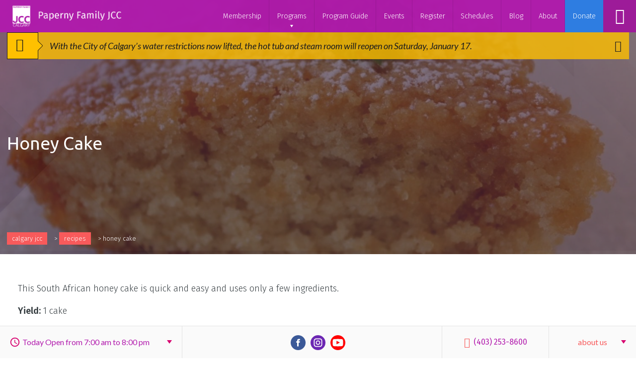

--- FILE ---
content_type: text/html; charset=UTF-8
request_url: https://www.calgaryjcc.com/recipes2__trashed/honey-cake/
body_size: 35116
content:
<!doctype html><html lang="en"><head><meta http-equiv="Content-Type" content="text/html; charset=utf-8" /> <!--[if IE]><meta http-equiv='X-UA-Compatible' content='IE=edge,chrome=1'><![endif]--><meta name="viewport" content="width=device-width, initial-scale=1, maximum-scale=1, user-scalable=0"/><link media="all" href="https://www.calgaryjcc.com/wp-content/cache/autoptimize/css/autoptimize_93a3b965114b8db4a2dabd92b3bfddc8.css" rel="stylesheet"><title>Honey Cake | Paperny Family JCC</title><link rel="shortcut icon" href="https://www.calgaryjcc.com/wp-content/themes/calgary-jcc/favicon.ico?v=1" />  <script>(function(w,d,s,l,i){w[l]=w[l]||[];w[l].push({'gtm.start':
                new Date().getTime(),event:'gtm.js'});var f=d.getElementsByTagName(s)[0],
                j=d.createElement(s),dl=l!='dataLayer'?'&l='+l:'';j.async=true;j.src=
                'https://www.googletagmanager.com/gtm.js?id='+i+dl;f.parentNode.insertBefore(j,f);
            })(window,document,'script','dataLayer','GTM-53P62SM');</script> <meta name='robots' content='index, follow, max-image-preview:large, max-snippet:-1, max-video-preview:-1' /><link rel="canonical" href="https://www.calgaryjcc.com/recipes2__trashed/honey-cake/" /><meta property="og:locale" content="en_US" /><meta property="og:type" content="article" /><meta property="og:title" content="Honey Cake | Paperny Family JCC" /><meta property="og:description" content="This South African honey cake is quick and easy and uses only a few ingredients. Yield: 1 cake Ingredients Cake 1 cup self-rising flour 1/2 cup sugar 1/4 tsp salt 1/2 [&hellip;]" /><meta property="og:url" content="https://www.calgaryjcc.com/recipes2__trashed/honey-cake/" /><meta property="og:site_name" content="Paperny Family JCC" /><meta property="article:publisher" content="https://www.facebook.com/calgaryjcc" /><meta property="article:modified_time" content="2021-08-31T21:49:08+00:00" /><meta property="og:image" content="https://www.calgaryjcc.com/wp-content/uploads/2021/08/honey-cake1.jpg" /><meta property="og:image:width" content="1034" /><meta property="og:image:height" content="690" /><meta property="og:image:type" content="image/jpeg" /><meta name="twitter:card" content="summary_large_image" /><meta name="twitter:site" content="@calgaryjcc" /> <script type="application/ld+json" class="yoast-schema-graph">{"@context":"https://schema.org","@graph":[{"@type":"WebPage","@id":"https://www.calgaryjcc.com/recipes2__trashed/honey-cake/","url":"https://www.calgaryjcc.com/recipes2__trashed/honey-cake/","name":"Honey Cake | Paperny Family JCC","isPartOf":{"@id":"https://www.calgaryjcc.com/#website"},"primaryImageOfPage":{"@id":"https://www.calgaryjcc.com/recipes2__trashed/honey-cake/#primaryimage"},"image":{"@id":"https://www.calgaryjcc.com/recipes2__trashed/honey-cake/#primaryimage"},"thumbnailUrl":"https://www.calgaryjcc.com/wp-content/uploads/2021/08/honey-cake1.jpg","datePublished":"2021-08-31T19:57:37+00:00","dateModified":"2021-08-31T21:49:08+00:00","breadcrumb":{"@id":"https://www.calgaryjcc.com/recipes2__trashed/honey-cake/#breadcrumb"},"inLanguage":"en-US","potentialAction":[{"@type":"ReadAction","target":["https://www.calgaryjcc.com/recipes2__trashed/honey-cake/"]}]},{"@type":"ImageObject","inLanguage":"en-US","@id":"https://www.calgaryjcc.com/recipes2__trashed/honey-cake/#primaryimage","url":"https://www.calgaryjcc.com/wp-content/uploads/2021/08/honey-cake1.jpg","contentUrl":"https://www.calgaryjcc.com/wp-content/uploads/2021/08/honey-cake1.jpg","width":1034,"height":690},{"@type":"BreadcrumbList","@id":"https://www.calgaryjcc.com/recipes2__trashed/honey-cake/#breadcrumb","itemListElement":[{"@type":"ListItem","position":1,"name":"Calgary JCC","item":"https://www.calgaryjcc.com/"},{"@type":"ListItem","position":2,"name":"Recipes","item":"https://www.calgaryjcc.com/?page_id=1576"},{"@type":"ListItem","position":3,"name":"Honey Cake"}]},{"@type":"WebSite","@id":"https://www.calgaryjcc.com/#website","url":"https://www.calgaryjcc.com/","name":"Paperny Family JCC","description":"Community and recreation centre open to everyone","publisher":{"@id":"https://www.calgaryjcc.com/#organization"},"potentialAction":[{"@type":"SearchAction","target":{"@type":"EntryPoint","urlTemplate":"https://www.calgaryjcc.com/?s={search_term_string}"},"query-input":{"@type":"PropertyValueSpecification","valueRequired":true,"valueName":"search_term_string"}}],"inLanguage":"en-US"},{"@type":"Organization","@id":"https://www.calgaryjcc.com/#organization","name":"Calgary JCC","url":"https://www.calgaryjcc.com/","logo":{"@type":"ImageObject","inLanguage":"en-US","@id":"https://www.calgaryjcc.com/#/schema/logo/image/","url":"https://www.calgaryjcc.com/wp-content/uploads/2020/04/jcc_paypal2.png","contentUrl":"https://www.calgaryjcc.com/wp-content/uploads/2020/04/jcc_paypal2.png","width":365,"height":245,"caption":"Calgary JCC"},"image":{"@id":"https://www.calgaryjcc.com/#/schema/logo/image/"},"sameAs":["https://www.facebook.com/calgaryjcc","https://x.com/calgaryjcc","https://www.instagram.com/calgaryjcc","https://www.youtube.com/thecalgaryjcc"]}]}</script> <link rel='dns-prefetch' href='//code.jquery.com' /><link rel='dns-prefetch' href='//fonts.googleapis.com' /><link rel="alternate" title="oEmbed (JSON)" type="application/json+oembed" href="https://www.calgaryjcc.com/wp-json/oembed/1.0/embed?url=https%3A%2F%2Fwww.calgaryjcc.com%2Frecipes2__trashed%2Fhoney-cake%2F" /><link rel="alternate" title="oEmbed (XML)" type="text/xml+oembed" href="https://www.calgaryjcc.com/wp-json/oembed/1.0/embed?url=https%3A%2F%2Fwww.calgaryjcc.com%2Frecipes2__trashed%2Fhoney-cake%2F&#038;format=xml" /> <script>(()=>{"use strict";const e=[400,500,600,700,800,900],t=e=>`wprm-min-${e}`,n=e=>`wprm-max-${e}`,s=new Set,o="ResizeObserver"in window,r=o?new ResizeObserver((e=>{for(const t of e)c(t.target)})):null,i=.5/(window.devicePixelRatio||1);function c(s){const o=s.getBoundingClientRect().width||0;for(let r=0;r<e.length;r++){const c=e[r],a=o<=c+i;o>c+i?s.classList.add(t(c)):s.classList.remove(t(c)),a?s.classList.add(n(c)):s.classList.remove(n(c))}}function a(e){s.has(e)||(s.add(e),r&&r.observe(e),c(e))}!function(e=document){e.querySelectorAll(".wprm-recipe").forEach(a)}();if(new MutationObserver((e=>{for(const t of e)for(const e of t.addedNodes)e instanceof Element&&(e.matches?.(".wprm-recipe")&&a(e),e.querySelectorAll?.(".wprm-recipe").forEach(a))})).observe(document.documentElement,{childList:!0,subtree:!0}),!o){let e=0;addEventListener("resize",(()=>{e&&cancelAnimationFrame(e),e=requestAnimationFrame((()=>s.forEach(c)))}),{passive:!0})}})();</script> <link rel='stylesheet' href='https://www.calgaryjcc.com/wp-includes/css/dashicons.min.css?ver=6.9' type='text/css' media='all' /><link rel='stylesheet' href='https://fonts.googleapis.com/css?family=Lato%3A100%2C100i%2C300%2C300i%2C400%2C400i%2C700%2C700i%2C900%2C900i&#038;ver=6.9' type='text/css' media='all' /><link rel='stylesheet' href='//code.jquery.com/ui/1.11.4/themes/smoothness/jquery-ui.min.css?ver=20250128' type='text/css' media='all' /><link rel='stylesheet' href='https://fonts.googleapis.com/css?family=Fira+Sans%3A300%2C300i%2C400%2C400i%2C500%2C500i%2C600%2C600i%2C700%2C700i%7CUbuntu%3A300%2C300i%2C400%2C400i%2C500%2C500i%2C700%2C700i&#038;ver=6.9' type='text/css' media='all' /> <script type="text/javascript" src="https://www.calgaryjcc.com/wp-includes/js/jquery/jquery.min.js?ver=3.7.1" id="jquery-core-js"></script> <link rel="https://api.w.org/" href="https://www.calgaryjcc.com/wp-json/" /><link rel="alternate" title="JSON" type="application/json" href="https://www.calgaryjcc.com/wp-json/wp/v2/pages/4386" /><link rel="EditURI" type="application/rsd+xml" title="RSD" href="https://www.calgaryjcc.com/xmlrpc.php?rsd" /><link rel='shortlink' href='https://www.calgaryjcc.com/?p=4386' /> <script type="application/ld+json">{
  "@context": "https://schema.org",
  "@type": "Organization",
  "name": "Calgary JCC",
  "alternateName": "Paperny Family JCC",
  "url": "https://www.calgaryjcc.com",
  "logo": "https://www.calgaryjcc.com/wp-content/themes/calgary-jcc/images/logo_header.png",
  "contactPoint": [{
    "@type": "ContactPoint",
    "telephone": "(403) 253-8600",
    "contactType": "billing support",
    "areaServed": "CA",
    "availableLanguage": "en"
  },{
    "@type": "ContactPoint",
    "telephone": "(403) 253-8600",
    "contactType": "customer service",
    "areaServed": "CA",
    "availableLanguage": "en"
  }],
  "sameAs": [
    "https://www.facebook.com/calgaryjcc",
    "https://twitter.com/calgaryjcc",
    "https://www.instagram.com/calgaryjcc",
    "https://www.youtube.com/thecalgaryjcc",
    "https://www.calgaryjcc.com"
  ]
}</script> <script type="application/ld+json">{ "@context": "http://schema.org",
  "@type": "Product",
  "name": "Calgary JCC",
  "alternateName":"Paperny Family JCC",
"url": "https://www.calgaryjcc.com",
"sameAs":["https://www.calgaryjcc.com","https://goo.gl/maps/vSkTMRCSpX6a7pJ7A"],
  "brand": "Calgary JCC",
  "description": "For 24 years I've been a member of the YMCA Eau Claire or membership plus in Vancouver. Only recently did I consider changing my watch to The JCC, I immediately felt welcome although I am not Jewish. This community, gym, multi-event facility really treats you like family. I needed something and felt welcome. Their recently renovated space ads quality and value back into the center I am glad to have purchased our platinum membership which is comparable to the YMCA membership plus hotel, a bit more expensive but you do get a full-size locker and towel service.",
  "image": "https://www.calgaryjcc.com/wp-content/uploads/2021/09/Paperny-JCC-OG.jpg",
  "aggregateRating":
    {"@type": "AggregateRating",
     "ratingValue": "4.5",
     "reviewCount": "146"
    }
}</script> <meta name="tec-api-version" content="v1"><meta name="tec-api-origin" content="https://www.calgaryjcc.com"><link rel="alternate" href="https://www.calgaryjcc.com/wp-json/tribe/events/v1/" /> <script>(function(){
			window.switchTo5x=true;
			var e=document.createElement("script");
			e.type="text/javascript";
			e.async=true;
			e.onload=function(){
				try{
					stLight.options({publisher: "841267e2-2f85-4ef1-9199-6b4266f9d022", doNotHash: false, doNotCopy: false, hashAddressBar: false});
				}catch(e){ /* optionally do something to handle errors here */ }
			}
			e.src=('https:' == document.location.protocol ? 'https://ws' : 'http://w') + '.sharethis.com/button/buttons.js';
			var s = document.getElementsByTagName('script')[0];
			s.parentNode.insertBefore(e, s);
		})();</script> <script type="text/javascript">var rl_siteid = "eb23bfcb-158b-4996-920a-37dca789b51a";</script><script type="text/javascript" src="//cdn.rlets.com/capture_static/mms/mms.js" async="async"></script> <script>var isLoggedInHelpDesk = 0;
		var adminEmailLoggedInHelpDesk = "";</script> </head><body class="wp-singular page-template-default page-id-4386 page-child parent-pageid-1576 wp-theme-jcc wp-child-theme-calgary-jcc tribe-no-js t1"> <noscript><iframe src="https://www.googletagmanager.com/ns.html?id=GTM-53P62SM"
 height="0" width="0" style="display:none;visibility:hidden"></iframe></noscript><header><div class="container"><div class="content"> <a href="https://www.calgaryjcc.com/" class="logo-box"> <img src="https://www.calgaryjcc.com/wp-content/themes/calgary-jcc/images/logo_header.png" alt="" /> </a><div class="menu-icon tog"> <span class="box"> <span class="block-1"></span> <span class="block-2"></span> <span class="block-3"></span> </span></div><div class="tools"><div class="icon- search"> <a href="#">Search</a></div></div><nav><ul><li class="item"> <a  href="https://www.calgaryjcc.com/membership/" title="Membership"> Membership </a></li><li class="item drop"> <a  href="https://www.calgaryjcc.com/programs/" title="Programs"> Programs </a><div class="dropdown"> <a  href="https://www.calgaryjcc.com/programs/arts-culture/"> Arts &#038; Culture </a> <a  href="https://www.calgaryjcc.com/programs/aquatics/"> Aquatics &#038; First Aid </a> <a  href="https://www.calgaryjcc.com/programs/camps/"> Camps </a> <a  href="https://www.calgaryjcc.com/programs/children-youth/"> Children, Youth &#038; Teen </a> <a  href="https://www.calgaryjcc.com/programs/early-childhood/"> Early Childhood </a> <a  href="https://www.calgaryjcc.com/programs/fitness-wellness/"> Fitness &#038; Wellness </a> <a  href="https://www.calgaryjcc.com/programs/adults-55/"> Adults 55+ </a> <a  href="https://www.calgaryjcc.com/programs/pickleball/"> Pickleball </a> <a  href="https://www.calgaryjcc.com/programs/sports-recreation/"> Sports &#038; Recreation </a></div></li><li class="item"> <a  href="https://issuu.com/calgaryjcc/docs/winter_2026_program_guide?fr=sODgyNzg5NDQ5MDE" title="Program Guide"> Program Guide </a></li><li class="item"> <a  href="https://www.calgaryjcc.com/events/" title="Events"> Events </a></li><li class="item"> <a target="_blank" href="https://mycalgaryjcc.com/" title="Register"> Register </a></li><li class="item"> <a  href="https://www.calgaryjcc.com/schedules/" title="Schedules"> Schedules </a></li><li class="item"> <a  href="https://www.calgaryjcc.com/blog/" title="Blog"> Blog </a></li><li class="item"> <a  href="https://www.calgaryjcc.com/about/" title="About"> About </a></li><li class="item"> <a  href="https://www.calgaryjcc.com/donate/" title="Donate"> Donate </a></li></ul></nav></div></div></header><div class="alert-msgs-box"><div class="alert-msg " data-alert="water-restriction"><div class="container "><div class="con"> <a class="close icon-icons-18" href="#"></a><div class="box"></div> <em> With the City of Calgary’s water restrictions now lifted, the hot tub and steam room will reopen on Saturday, January 17. </em></div></div></div></div><div class="menu-dropdown"><div class="container"><div class="parent login-box"><form class="form login-form daxko-login"> <input type="hidden" name="action" value="daxko_login" /><h2 class="title">Login to <span>Riverdale</span></h2> <span class="error"></span><div class="wrap"> <a href="https://riverdale.npgdev.com/forgot-password" class="forgot">Forgot <span>Password</span>?</a></div> <input type="submit" class="submit daxko-login-popup" value="LOGIN" /> <a href="https://operations.daxko.com/Online/Join.aspx?cid=5068&mtid=2915" target="_blank" class="reg">Don't Have an Account? <span>Register Today</span>!</a></form></div><div class="parent search-box"><form class="filters-box"><fieldset><div class="search-text"> <input type="text" class="text" placeholder="Search" name="s" value="" /></div> <a href="#" class="filter-toggle">Filter</a><div class="filters"><div class="box-1"> <select name="type" class="custom"><option value="">Page Type</option><option value="programs"> Program</option><option value="tribe_events"> Event</option><option value="post"> Blog</option><option value="staff"> Staff</option> </select></div>&nbsp;&nbsp;&nbsp;&nbsp;<div class="box-2"> <select name="age_group" class="custom"><option value="">Age Group</option><option value="57"> golden</option><option value="53"> teen</option><option value="48"> Early Childhood Ages Prenatal - 4</option><option value="47"> Children Ages 5-6</option><option value="46"> Youth Ages 7-12</option><option value="45"> Teen Ages 13-17</option><option value="44"> Adult</option><option value="40"> Golden Age</option> </select></div>&nbsp;&nbsp;&nbsp;&nbsp;<div class="box-3"> <input type="button" class="btn-2 c-5 search-reset" value="Reset" /></div></div></fieldset></form><div class="search-list"></div><div class="search-load"> <svg xmlns="http://www.w3.org/2000/svg" xmlns:xlink="http://www.w3.org/1999/xlink" style="margin:auto;display:block;" width="200px" height="200px" viewBox="0 0 100 100" preserveAspectRatio="xMidYMid"> <circle cx="75" cy="50" fill="#b21aad" r="4.60028"> <animate attributeName="r" values="3;3;5;3;3" times="0;0.1;0.2;0.3;1" dur="1s" repeatCount="indefinite" begin="-0.9166666666666666s"></animate> <animate attributeName="fill" values="#b21aad;#b21aad;#b21aad;#b21aad;#b21aad" repeatCount="indefinite" times="0;0.1;0.2;0.3;1" dur="1s" begin="-0.9166666666666666s"></animate> </circle><circle cx="71.65063509461098" cy="62.5" fill="#b21aad" r="4.73306"> <animate attributeName="r" values="3;3;5;3;3" times="0;0.1;0.2;0.3;1" dur="1s" repeatCount="indefinite" begin="-0.8333333333333334s"></animate> <animate attributeName="fill" values="#b21aad;#b21aad;#b21aad;#b21aad;#b21aad" repeatCount="indefinite" times="0;0.1;0.2;0.3;1" dur="1s" begin="-0.8333333333333334s"></animate> </circle><circle cx="62.5" cy="71.65063509461096" fill="#b21aad" r="4.06639"> <animate attributeName="r" values="3;3;5;3;3" times="0;0.1;0.2;0.3;1" dur="1s" repeatCount="indefinite" begin="-0.75s"></animate> <animate attributeName="fill" values="#b21aad;#b21aad;#b21aad;#b21aad;#b21aad" repeatCount="indefinite" times="0;0.1;0.2;0.3;1" dur="1s" begin="-0.75s"></animate> </circle><circle cx="50" cy="75" fill="#b21aad" r="3.39972"> <animate attributeName="r" values="3;3;5;3;3" times="0;0.1;0.2;0.3;1" dur="1s" repeatCount="indefinite" begin="-0.6666666666666666s"></animate> <animate attributeName="fill" values="#b21aad;#b21aad;#b21aad;#b21aad;#b21aad" repeatCount="indefinite" times="0;0.1;0.2;0.3;1" dur="1s" begin="-0.6666666666666666s"></animate> </circle><circle cx="37.50000000000001" cy="71.65063509461098" fill="#b21aad" r="3"> <animate attributeName="r" values="3;3;5;3;3" times="0;0.1;0.2;0.3;1" dur="1s" repeatCount="indefinite" begin="-0.5833333333333334s"></animate> <animate attributeName="fill" values="#b21aad;#b21aad;#b21aad;#b21aad;#b21aad" repeatCount="indefinite" times="0;0.1;0.2;0.3;1" dur="1s" begin="-0.5833333333333334s"></animate> </circle><circle cx="28.34936490538903" cy="62.5" fill="#b21aad" r="3"> <animate attributeName="r" values="3;3;5;3;3" times="0;0.1;0.2;0.3;1" dur="1s" repeatCount="indefinite" begin="-0.5s"></animate> <animate attributeName="fill" values="#b21aad;#b21aad;#b21aad;#b21aad;#b21aad" repeatCount="indefinite" times="0;0.1;0.2;0.3;1" dur="1s" begin="-0.5s"></animate> </circle><circle cx="25" cy="50" fill="#b21aad" r="3"> <animate attributeName="r" values="3;3;5;3;3" times="0;0.1;0.2;0.3;1" dur="1s" repeatCount="indefinite" begin="-0.4166666666666667s"></animate> <animate attributeName="fill" values="#b21aad;#b21aad;#b21aad;#b21aad;#b21aad" repeatCount="indefinite" times="0;0.1;0.2;0.3;1" dur="1s" begin="-0.4166666666666667s"></animate> </circle><circle cx="28.34936490538903" cy="37.50000000000001" fill="#b21aad" r="3"> <animate attributeName="r" values="3;3;5;3;3" times="0;0.1;0.2;0.3;1" dur="1s" repeatCount="indefinite" begin="-0.3333333333333333s"></animate> <animate attributeName="fill" values="#b21aad;#b21aad;#b21aad;#b21aad;#b21aad" repeatCount="indefinite" times="0;0.1;0.2;0.3;1" dur="1s" begin="-0.3333333333333333s"></animate> </circle><circle cx="37.499999999999986" cy="28.349364905389038" fill="#b21aad" r="3"> <animate attributeName="r" values="3;3;5;3;3" times="0;0.1;0.2;0.3;1" dur="1s" repeatCount="indefinite" begin="-0.25s"></animate> <animate attributeName="fill" values="#b21aad;#b21aad;#b21aad;#b21aad;#b21aad" repeatCount="indefinite" times="0;0.1;0.2;0.3;1" dur="1s" begin="-0.25s"></animate> </circle><circle cx="49.99999999999999" cy="25" fill="#b21aad" r="3"> <animate attributeName="r" values="3;3;5;3;3" times="0;0.1;0.2;0.3;1" dur="1s" repeatCount="indefinite" begin="-0.16666666666666666s"></animate> <animate attributeName="fill" values="#b21aad;#b21aad;#b21aad;#b21aad;#b21aad" repeatCount="indefinite" times="0;0.1;0.2;0.3;1" dur="1s" begin="-0.16666666666666666s"></animate> </circle><circle cx="62.5" cy="28.349364905389034" fill="#b21aad" r="3.26694"> <animate attributeName="r" values="3;3;5;3;3" times="0;0.1;0.2;0.3;1" dur="1s" repeatCount="indefinite" begin="-0.08333333333333333s"></animate> <animate attributeName="fill" values="#b21aad;#b21aad;#b21aad;#b21aad;#b21aad" repeatCount="indefinite" times="0;0.1;0.2;0.3;1" dur="1s" begin="-0.08333333333333333s"></animate> </circle><circle cx="71.65063509461096" cy="37.499999999999986" fill="#b21aad" r="3.93361"> <animate attributeName="r" values="3;3;5;3;3" times="0;0.1;0.2;0.3;1" dur="1s" repeatCount="indefinite" begin="0s"></animate> <animate attributeName="fill" values="#b21aad;#b21aad;#b21aad;#b21aad;#b21aad" repeatCount="indefinite" times="0;0.1;0.2;0.3;1" dur="1s" begin="0s"></animate> </circle> </svg></div></div></div></div><div class="wrapper"><main id="main"><div class="page-builder"><div class="pb-section hero"><div class="pb-rows"><div class="pb-row row showon type-100 bg-image align-top" style="background-image:url(https://www.calgaryjcc.com/wp-content/uploads/2021/08/honey-cake1-1600x600.jpg)"><div class="pb-row-modules container"><div class="pb-cell box-100"><div class="pb-row-module content hero-2-module"><div class="item"><h1 class="title"> Honey Cake</h1></div><p class="breadcrumbs"><span><span><a href="https://www.calgaryjcc.com/">Calgary JCC</a></span> &gt; <span><a href="https://www.calgaryjcc.com/?page_id=1576">Recipes</a></span> &gt; <span class="breadcrumb_last" aria-current="page">Honey Cake</span></p></div></div></div></div></div></div></div><div class="page-builder"><div class="pb-section "><div class="pb-rows"><div class="pb-row row showon type-100 align-top"><div class="pb-row-modules container"><div class="pb-cell box-100"><div class="pb-row-module content wysiwyg"><div><p>This South African honey cake is quick and easy and uses only a few ingredients.</p><p><strong>Yield:</strong> 1 cake</p><p><strong>Ingredients</strong></p><p>Cake</p><ul><li>1 cup self-rising flour</li><li>1/2 cup sugar</li><li>1/4 tsp salt</li><li>1/2 cup milk</li><li>1 egg</li><li>3 tbsp melted butter</li></ul><p>Sauce</p><ul><li>1 1/2 tbsp butter</li><li>3 tbsp honey</li></ul><p>&nbsp;</p><p><strong>Directions</strong></p><ol><li>Preheat oven to 350°F.</li><li>Grease a small pie dish.</li><li>Place all of the cake ingredients into a mixing bowl and stir together with a wire whisk for 20 seconds until thick and creamy.</li><li>Pour the mixture into the prepared pie dish and bake for 20-25 minutes.</li><li>While the cake is baking, melt the sauce ingredients together.</li><li>Prick the cake all over and pour the sauce over.</li><li>Serve warm or cold with ice cream or custard.</li></ol><p>From the <a href="https://firedupcookingsa.com/2011/05/12/extra-easy-and-delicious-honey-cake/">Fired up Cooking SA</a></p></div></div></div></div></div></div></div></div></main><div class="fixed-footer"><div class="container"><div class="content"> <a href="#" class="hours-toggle tog"><em class="reg"><span>Today Open from 7:00 am to 8:00 pm</span></em><em class="mobile"><span>Today Open from 7:00 am to 8:00 pm</span></em></a><ul class="social"><li><a href="https://www.facebook.com/calgaryjcc" target="_blank"><img src="https://www.calgaryjcc.com/wp-content/themes/calgary-jcc/images/facebook.svg" alt="Calgary JCC Facebook" width="30" height="30" /></a></li><li><a href="https://www.instagram.com/calgaryjcc" target="_blank"><img src="https://www.calgaryjcc.com/wp-content/themes/calgary-jcc/images/instagram.svg" alt="Calgary JCC Instagram" width="30" height="30" /></a></li><li><a href="https://www.youtube.com/thecalgaryjcc" target="_blank"><img src="https://www.calgaryjcc.com/wp-content/themes/calgary-jcc/images/youtube.svg" alt="Calgary JCC YouTube" width="30" height="30" /></a></li></ul> <a href="#" class="resources-toggle tog">about us</a><p class="phone"> <a href="tel:(403) 253-8600"> (403) 253-8600 </a></p><div class="hours"><div class="wrap"><div class="item"><div class="icon"> <img width="1" height="1" src="https://www.calgaryjcc.com/wp-content/uploads/2019/12/business-1.svg" class="attachment-thumbnail size-thumbnail" alt="" decoding="async" loading="lazy" /></div><p>Today <span>Open from 7:00 am to 8:00 pm</span></p></div><div class="item"><div class="icon"> <img width="1" height="1" src="https://www.calgaryjcc.com/wp-content/uploads/2019/12/business-1.svg" class="attachment-thumbnail size-thumbnail" alt="" decoding="async" loading="lazy" /></div><p>Tomorrow <span>Open from 7:00 am to 8:00 pm</span></p></div><div class="item"><div class="icon"> <img width="1" height="1" src="https://www.calgaryjcc.com/wp-content/uploads/2019/12/business-1.svg" class="attachment-thumbnail size-thumbnail" alt="" decoding="async" loading="lazy" /></div><p>Monday <span>Open from 5:30 am to 9:30 pm</span></p></div><div class="item"><div class="icon"> <img width="1" height="1" src="https://www.calgaryjcc.com/wp-content/uploads/2019/12/business-1.svg" class="attachment-thumbnail size-thumbnail" alt="" decoding="async" loading="lazy" /></div><p>Tuesday <span>Open from 5:30 am to 9:30 pm</span></p></div><div class="item"><div class="icon"> <img width="1" height="1" src="https://www.calgaryjcc.com/wp-content/uploads/2019/12/business-1.svg" class="attachment-thumbnail size-thumbnail" alt="" decoding="async" loading="lazy" /></div><p>Wednesday <span>Open from 5:30 am to 9:30 pm</span></p></div></div><div class="mobile-phone"><p>If you need assistance at any time, call:</p> <a href="tel:(403) 253-8600"><p class="call">(403) 253-8600</p></a></div></div><div class="resources"><ul><li><a   href="https://www.calgaryjcc.com/about/contact-us/">Contact</a></li><li><a   href="https://www.calgaryjcc.com/employment/">Employment</a></li><li><a   href="https://www.calgaryjcc.com/about/">More Information</a></li><li><a   href="https://www.calgaryjcc.com/schedule-tour/">Schedule a Tour</a></li></ul></div></div></div></div><footer id="footer"><div class="container"><div class="content"><div class="top-section"><div class="box-1"><p class="address"> Paperny Family JCC<br/> 1607 90 Avenue SW, Calgary, AB T2V 4V7<br/> <a target="_blank" href=" 								        https://www.google.com/maps/dir//Calgary+JCC,+1607+90+Ave+SW,+Calgary,+AB+T2V+4V7,+Canada/@50.97158,-114.1012546,17z/                                    ">DIRECTIONS</a></p> <script src="https://apps.elfsight.com/p/platform.js" defer></script> <div class="elfsight-app-f642bc4e-f94e-4854-b6c9-f6c31e4a091c"></div></div><div class="box-2"><h5>Department Phone numbers</h5><ul class="phones"><li> AFTERSCHOOL: <a href="tel:(403) 537-8593">(403) 537-8593</a></li><li> ARTS AND CULTURE: <a href="tel:(403) 537-8596">(403) 537-8596</a></li><li> AQUATICS: <a href="tel:(403) 444-3147">(403) 444-3147</a></li><li> CHILDREN AND CAMPS: <a href="tel:(403) 537-8593">(403) 537-8593</a></li><li> EARLY LEARNING CENTRE: <a href="tel:(403) 444-3175">(403) 444-3175</a></li><li> SENIORS: <a href="tel:(403) 537-8599">(403) 537-8599</a></li><li> HEALTH AND WELLNESS: <a href="tel:(403) 444-3150">(403) 444-3150</a></li><li> MEMBERSHIP: <a href="tel:(403) 253-8600">(403) 253-8600</a></li></ul></div><div class="box-3"> <a href="https://www.jewishcalgary.org/" target="_blank" class="bottom-logo"> <img src="https://www.calgaryjcc.com/wp-content/themes/calgary-jcc/images/powered-calgary.png" alt="Jewish Calgary Federation"> </a> <a href="https://www.jccdigitalcoop.org" target="_blank" class="powered"> <img class="footer-logo" src="https://www.calgaryjcc.com/wp-content/themes/calgary-jcc/images/jcc-footer-logo.png" alt="JCC DIGITAL CO-OP"> </a><ul class="social"><li> <a target="_blank" href="https://www.facebook.com/calgaryjcc"><img src="https://www.calgaryjcc.com/wp-content/themes/calgary-jcc/images/facebook.svg" rel="noreferrer" alt="Calgary JCC Facebook" width="30" height="30" /></a></li><li> <a target="_blank" href="https://www.instagram.com/calgaryjcc"><img src="https://www.calgaryjcc.com/wp-content/themes/calgary-jcc/images/instagram.svg" rel="noreferrer" alt="Calgary JCC Instagram" width="30" height="30" /></a></li><li> <a target="_blank" href="https://www.youtube.com/thecalgaryjcc"><img src="https://www.calgaryjcc.com/wp-content/themes/calgary-jcc/images/youtube.svg" rel="noreferrer" alt="Calgary YouTube" width="30" height="30" /></a></li></ul></div></div><div class="bottom-section"><p>Copyright 2026 Paperny Family JCC | <a href="/privacy-policy">Privacy Policy</a><br /> <a href="https://www.npgroup.net/design/custom-web-design/">Custom Website design</a> &amp; <a href="https://www.npgroup.net/design/custom-web-design/">custom website development</a> by <a href="https://www.npgroup.net/" target="_blank" rel="noopener">New Possibilities Group</a></p></div></div></div></footer></div> <script type="speculationrules">{"prefetch":[{"source":"document","where":{"and":[{"href_matches":"/*"},{"not":{"href_matches":["/wp-*.php","/wp-admin/*","/wp-content/uploads/*","/wp-content/*","/wp-content/plugins/*","/wp-content/themes/calgary-jcc/*","/wp-content/themes/jcc/*","/*\\?(.+)"]}},{"not":{"selector_matches":"a[rel~=\"nofollow\"]"}},{"not":{"selector_matches":".no-prefetch, .no-prefetch a"}}]},"eagerness":"conservative"}]}</script> <script>( function ( body ) {
			'use strict';
			body.className = body.className.replace( /\btribe-no-js\b/, 'tribe-js' );
		} )( document.body );</script> <script>var tribe_l10n_datatables = {"aria":{"sort_ascending":": activate to sort column ascending","sort_descending":": activate to sort column descending"},"length_menu":"Show _MENU_ entries","empty_table":"No data available in table","info":"Showing _START_ to _END_ of _TOTAL_ entries","info_empty":"Showing 0 to 0 of 0 entries","info_filtered":"(filtered from _MAX_ total entries)","zero_records":"No matching records found","search":"Search:","all_selected_text":"All items on this page were selected. ","select_all_link":"Select all pages","clear_selection":"Clear Selection.","pagination":{"all":"All","next":"Next","previous":"Previous"},"select":{"rows":{"0":"","_":": Selected %d rows","1":": Selected 1 row"}},"datepicker":{"dayNames":["Sunday","Monday","Tuesday","Wednesday","Thursday","Friday","Saturday"],"dayNamesShort":["Sun","Mon","Tue","Wed","Thu","Fri","Sat"],"dayNamesMin":["S","M","T","W","T","F","S"],"monthNames":["January","February","March","April","May","June","July","August","September","October","November","December"],"monthNamesShort":["January","February","March","April","May","June","July","August","September","October","November","December"],"monthNamesMin":["Jan","Feb","Mar","Apr","May","Jun","Jul","Aug","Sep","Oct","Nov","Dec"],"nextText":"Next","prevText":"Prev","currentText":"Today","closeText":"Done","today":"Today","clear":"Clear"}};</script><script type="text/javascript" id="wprm-public-js-extra">var wprm_public = {"user":"0","endpoints":{"analytics":"https://www.calgaryjcc.com/wp-json/wp-recipe-maker/v1/analytics","integrations":"https://www.calgaryjcc.com/wp-json/wp-recipe-maker/v1/integrations","manage":"https://www.calgaryjcc.com/wp-json/wp-recipe-maker/v1/manage","utilities":"https://www.calgaryjcc.com/wp-json/wp-recipe-maker/v1/utilities"},"settings":{"jump_output_hash":true,"features_comment_ratings":true,"template_color_comment_rating":"#343434","instruction_media_toggle_default":"on","video_force_ratio":false,"analytics_enabled":false,"google_analytics_enabled":false,"print_new_tab":true,"print_recipe_identifier":"slug"},"post_id":"4386","home_url":"https://www.calgaryjcc.com/","print_slug":"wprm_print","permalinks":"/%postname%/","ajax_url":"https://www.calgaryjcc.com/wp-admin/admin-ajax.php","nonce":"48bf474b61","api_nonce":"3c17db77aa","translations":[],"version":{"free":"10.2.4"}};
//# sourceURL=wprm-public-js-extra</script> <script type="text/javascript" id="script-custom-js-extra">var themeData = {"home_url":"https://www.calgaryjcc.com","url":"https://www.calgaryjcc.com/wp-admin/admin-ajax.php","googleapiKey":"AIzaSyA8MoFFAlqURKb0OvX7PTg-ccXjYPEnO9s"};
//# sourceURL=script-custom-js-extra</script> <script type="text/javascript" src="//code.jquery.com/ui/1.11.4/jquery-ui.min.js?ver=20250128" id="jquery-ui-js"></script> <script id="wp-emoji-settings" type="application/json">{"baseUrl":"https://s.w.org/images/core/emoji/17.0.2/72x72/","ext":".png","svgUrl":"https://s.w.org/images/core/emoji/17.0.2/svg/","svgExt":".svg","source":{"concatemoji":"https://www.calgaryjcc.com/wp-includes/js/wp-emoji-release.min.js?ver=6.9"}}</script> <script type="module">/*! This file is auto-generated */
const a=JSON.parse(document.getElementById("wp-emoji-settings").textContent),o=(window._wpemojiSettings=a,"wpEmojiSettingsSupports"),s=["flag","emoji"];function i(e){try{var t={supportTests:e,timestamp:(new Date).valueOf()};sessionStorage.setItem(o,JSON.stringify(t))}catch(e){}}function c(e,t,n){e.clearRect(0,0,e.canvas.width,e.canvas.height),e.fillText(t,0,0);t=new Uint32Array(e.getImageData(0,0,e.canvas.width,e.canvas.height).data);e.clearRect(0,0,e.canvas.width,e.canvas.height),e.fillText(n,0,0);const a=new Uint32Array(e.getImageData(0,0,e.canvas.width,e.canvas.height).data);return t.every((e,t)=>e===a[t])}function p(e,t){e.clearRect(0,0,e.canvas.width,e.canvas.height),e.fillText(t,0,0);var n=e.getImageData(16,16,1,1);for(let e=0;e<n.data.length;e++)if(0!==n.data[e])return!1;return!0}function u(e,t,n,a){switch(t){case"flag":return n(e,"\ud83c\udff3\ufe0f\u200d\u26a7\ufe0f","\ud83c\udff3\ufe0f\u200b\u26a7\ufe0f")?!1:!n(e,"\ud83c\udde8\ud83c\uddf6","\ud83c\udde8\u200b\ud83c\uddf6")&&!n(e,"\ud83c\udff4\udb40\udc67\udb40\udc62\udb40\udc65\udb40\udc6e\udb40\udc67\udb40\udc7f","\ud83c\udff4\u200b\udb40\udc67\u200b\udb40\udc62\u200b\udb40\udc65\u200b\udb40\udc6e\u200b\udb40\udc67\u200b\udb40\udc7f");case"emoji":return!a(e,"\ud83e\u1fac8")}return!1}function f(e,t,n,a){let r;const o=(r="undefined"!=typeof WorkerGlobalScope&&self instanceof WorkerGlobalScope?new OffscreenCanvas(300,150):document.createElement("canvas")).getContext("2d",{willReadFrequently:!0}),s=(o.textBaseline="top",o.font="600 32px Arial",{});return e.forEach(e=>{s[e]=t(o,e,n,a)}),s}function r(e){var t=document.createElement("script");t.src=e,t.defer=!0,document.head.appendChild(t)}a.supports={everything:!0,everythingExceptFlag:!0},new Promise(t=>{let n=function(){try{var e=JSON.parse(sessionStorage.getItem(o));if("object"==typeof e&&"number"==typeof e.timestamp&&(new Date).valueOf()<e.timestamp+604800&&"object"==typeof e.supportTests)return e.supportTests}catch(e){}return null}();if(!n){if("undefined"!=typeof Worker&&"undefined"!=typeof OffscreenCanvas&&"undefined"!=typeof URL&&URL.createObjectURL&&"undefined"!=typeof Blob)try{var e="postMessage("+f.toString()+"("+[JSON.stringify(s),u.toString(),c.toString(),p.toString()].join(",")+"));",a=new Blob([e],{type:"text/javascript"});const r=new Worker(URL.createObjectURL(a),{name:"wpTestEmojiSupports"});return void(r.onmessage=e=>{i(n=e.data),r.terminate(),t(n)})}catch(e){}i(n=f(s,u,c,p))}t(n)}).then(e=>{for(const n in e)a.supports[n]=e[n],a.supports.everything=a.supports.everything&&a.supports[n],"flag"!==n&&(a.supports.everythingExceptFlag=a.supports.everythingExceptFlag&&a.supports[n]);var t;a.supports.everythingExceptFlag=a.supports.everythingExceptFlag&&!a.supports.flag,a.supports.everything||((t=a.source||{}).concatemoji?r(t.concatemoji):t.wpemoji&&t.twemoji&&(r(t.twemoji),r(t.wpemoji)))});
//# sourceURL=https://www.calgaryjcc.com/wp-includes/js/wp-emoji-loader.min.js</script> <script defer src="https://www.calgaryjcc.com/wp-content/cache/autoptimize/js/autoptimize_e0db760df9ae008ed96fd060c3db4cd5.js"></script></body></html>

--- FILE ---
content_type: image/svg+xml
request_url: https://www.calgaryjcc.com/wp-content/themes/calgary-jcc/images/clock-blue.svg
body_size: 447
content:
<?xml version="1.0" encoding="utf-8"?>
<!-- Generator: Adobe Illustrator 21.0.0, SVG Export Plug-In . SVG Version: 6.00 Build 0)  -->
<svg version="1.1" id="Layer_1" xmlns="http://www.w3.org/2000/svg" xmlns:xlink="http://www.w3.org/1999/xlink" x="0px" y="0px"
	 viewBox="0 0 200 200" style="enable-background:new 0 0 200 200;" xml:space="preserve">
<g>
	<g>
		<path fill="#d7006e" d="M100,8.3C49.5,8.3,8.3,49.5,8.3,100c0,50.5,41.3,91.7,91.7,91.7s91.7-41.3,91.7-91.7C191.7,49.5,150.5,8.3,100,8.3z
			 M100,173.4c-40.4,0-73.4-33-73.4-73.4c0-40.4,33-73.4,73.4-73.4s73.4,33,73.4,73.4C173.4,140.4,140.4,173.4,100,173.4z
			 M104.6,54.1H90.8v55l47.7,29.4l7.3-11.9l-41.3-24.8V54.1z"/>
	</g>
</g>
</svg>


--- FILE ---
content_type: image/svg+xml
request_url: https://www.calgaryjcc.com/wp-content/themes/calgary-jcc/images/youtube.svg
body_size: 713
content:
<?xml version="1.0" encoding="utf-8"?>
<!-- Generator: Adobe Illustrator 22.1.0, SVG Export Plug-In . SVG Version: 6.00 Build 0)  -->
<svg version="1.1" id="Capa_1" xmlns="http://www.w3.org/2000/svg" xmlns:xlink="http://www.w3.org/1999/xlink" x="0px" y="0px"
	 viewBox="0 0 97.8 97.8" style="enable-background:new 0 0 97.8 97.8;" xml:space="preserve">
<style type="text/css">
	.st0{fill:#FF0000;}
</style>
<g>
	<g>
		<path class="st0" d="M40,59.6c7.3-3.8,14.6-7.6,21.9-11.4c-7.4-3.8-14.6-7.6-21.9-11.4C40,44.4,40,52,40,59.6z"/>
		<path class="st0" d="M48.9,0C21.9,0,0,21.9,0,48.9s21.9,48.9,48.9,48.9s48.9-21.9,48.9-48.9S75.9,0,48.9,0z M82.2,65.2
			c-0.8,3.7-3.8,6.4-7.5,6.8c-8.6,1-17.2,1-25.8,1c-8.6,0-17.3,0-25.8-1c-3.6-0.4-6.6-3.1-7.5-6.8c-1.2-5.2-1.2-10.9-1.2-16.3
			s0-11.1,1.2-16.3c0.8-3.7,3.8-6.4,7.5-6.8c8.6-1,17.2-1,25.8-1c8.6,0,17.3,0,25.8,1c3.6,0.4,6.6,3.1,7.5,6.8
			c1.2,5.2,1.2,10.9,1.2,16.3S83.4,60,82.2,65.2z"/>
	</g>
</g>
</svg>